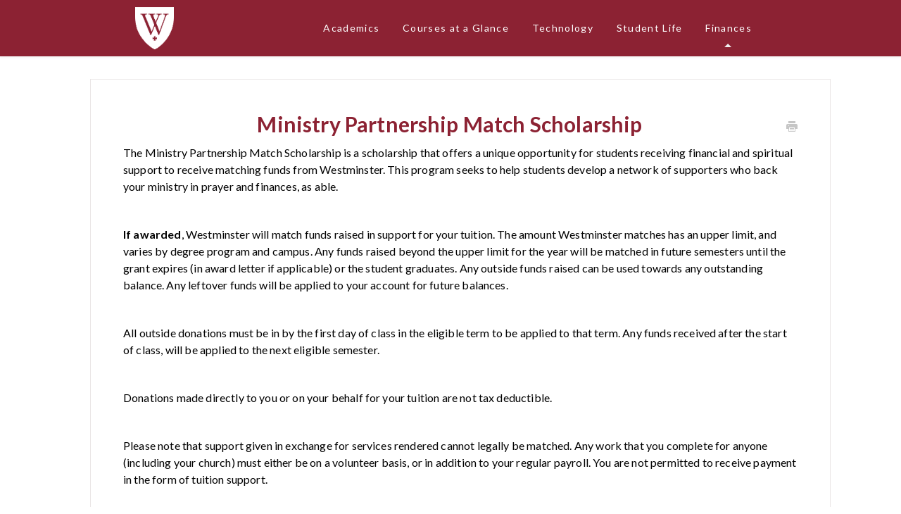

--- FILE ---
content_type: text/html; charset=utf-8
request_url: https://info.wts.edu/article/357-ministry-partnership-match-scholarship
body_size: 3393
content:


<!DOCTYPE html>
<html>
    
<head>
    <meta charset="utf-8"/>
    <title>Ministry Partnership Match Scholarship - Info Center</title>
    <meta name="viewport" content="width=device-width, maximum-scale=1"/>
    <meta name="apple-mobile-web-app-capable" content="yes"/>
    <meta name="format-detection" content="telephone=no">
    <meta name="description" content="The Ministry Partnership Match Scholarship is a scholarship that offers a unique opportunity for students receiving financial and spiritual support to receive m"/>
    <meta name="author" content="Westminster Theological Seminary"/>
    <link rel="canonical" href="https://info.wts.edu/article/357-ministry-partnership-match-scholarship"/>
    
        
   
            <meta name="twitter:card" content="summary"/>
            <meta name="twitter:title" content="Ministry Partnership Match Scholarship" />
            <meta name="twitter:description" content="The Ministry Partnership Match Scholarship is a scholarship that offers a unique opportunity for students receiving financial and spiritual support to receive m"/>


    

    
        <link rel="stylesheet" href="//d3eto7onm69fcz.cloudfront.net/assets/stylesheets/launch-1769087698670.css">
    
    <style>
        body { background: #ffffff; }
        .navbar .navbar-inner { background: #8c2233; }
        .navbar .nav li a, 
        .navbar .icon-private-w  { color: #e7e5e2; }
        .navbar .brand, 
        .navbar .nav li a:hover, 
        .navbar .nav li a:focus, 
        .navbar .nav .active a, 
        .navbar .nav .active a:hover, 
        .navbar .nav .active a:focus  { color: #ffffff; }
        .navbar a:hover .icon-private-w, 
        .navbar a:focus .icon-private-w, 
        .navbar .active a .icon-private-w, 
        .navbar .active a:hover .icon-private-w, 
        .navbar .active a:focus .icon-private-w { color: #ffffff; }
        #serp-dd .result a:hover,
        #serp-dd .result > li.active,
        #fullArticle strong a,
        #fullArticle a strong,
        .collection a,
        .contentWrapper a,
        .most-pop-articles .popArticles a,
        .most-pop-articles .popArticles a:hover span,
        .category-list .category .article-count,
        .category-list .category:hover .article-count { color: #8c2233; }
        #fullArticle, 
        #fullArticle p, 
        #fullArticle ul, 
        #fullArticle ol, 
        #fullArticle li, 
        #fullArticle div, 
        #fullArticle blockquote, 
        #fullArticle dd, 
        #fullArticle table { color:#020202; }
    </style>
    
        <link rel="stylesheet" href="//s3.amazonaws.com/helpscout.net/docs/assets/587ece90c697915403a0fccf/attachments/69051aff5ee57c725e898f63/catg_style_2025.css">
    
    <link rel="apple-touch-icon-precomposed" href="//d33v4339jhl8k0.cloudfront.net/docs/assets/587ece90c697915403a0fccf/images/68a8ab4e06f4fc64ee265644/Social-profile.png">
    <link rel="shortcut icon" type="image/png" href="//d33v4339jhl8k0.cloudfront.net/docs/assets/587ece90c697915403a0fccf/images/670e39946d43ca7b17b2be29/cropped-favicon.png">
    <!--[if lt IE 9]>
    
        <script src="//d3eto7onm69fcz.cloudfront.net/assets/javascripts/html5shiv.min.js"></script>
    
    <![endif]-->
    
        <script type="application/ld+json">
        {"@context":"https://schema.org","@type":"WebSite","url":"https://info.wts.edu","potentialAction":{"@type":"SearchAction","target":"https://info.wts.edu/search?query={query}","query-input":"required name=query"}}
        </script>
    
        <script type="application/ld+json">
        {"@context":"https://schema.org","@type":"BreadcrumbList","itemListElement":[{"@type":"ListItem","position":1,"name":"Info Center","item":"https://info.wts.edu"},{"@type":"ListItem","position":2,"name":"Finances","item":"https://info.wts.edu/collection/156-finances"},{"@type":"ListItem","position":3,"name":"Ministry Partnership Match Scholarship","item":"https://info.wts.edu/article/357-ministry-partnership-match-scholarship"}]}
        </script>
    
    
        <script src="https://kit.fontawesome.com/3d3036b9fc.js" crossorigin="anonymous"></script>

    
</head>
    
    <body>
        
<header id="mainNav" class="navbar">
    <div class="navbar-inner">
        <div class="container-fluid">
            <a class="brand" href="/">
            
                
                    <img src="//d33v4339jhl8k0.cloudfront.net/docs/assets/587ece90c697915403a0fccf/images/6740c1cf07276709d1e57479/wts-logo-1.png" alt="Info Center" width="69" height="75">
                

            
            </a>
            
                <button type="button" class="btn btn-navbar" data-toggle="collapse" data-target=".nav-collapse">
                    <span class="sr-only">Toggle Navigation</span>
                    <span class="icon-bar"></span>
                    <span class="icon-bar"></span>
                    <span class="icon-bar"></span>
                </button>
            
            <div class="nav-collapse collapse">
                <nav role="navigation"><!-- added for accessibility -->
                <ul class="nav">
                    
                    
                        
                            <li  id="academics"><a href="/collection/184-academics">Academics  <b class="caret"></b></a></li>
                        
                            <li  id="courses-at-a-glance"><a href="/collection/79-courses-at-a-glance">Courses at a Glance  <b class="caret"></b></a></li>
                        
                            <li  id="technology"><a href="/collection/121-technology">Technology  <b class="caret"></b></a></li>
                        
                            <li  id="student-life"><a href="/collection/148-student-life">Student Life  <b class="caret"></b></a></li>
                        
                            <li  class="active"  id="finances"><a href="/collection/156-finances">Finances  <b class="caret"></b></a></li>
                        
                    
                    
                </ul>
                </nav>
            </div><!--/.nav-collapse -->
        </div><!--/container-->
    </div><!--/navbar-inner-->
</header>
        <section id="contentArea" class="container-fluid">
            <div class="row-fluid">
                <section id="main-content" class="span9">
                    <div class="contentWrapper">
                        
    
    <article id="fullArticle">
        <h1 class="title">Ministry Partnership Match Scholarship</h1>
    
        <a href="javascript:window.print()" class="printArticle" title="Print this article" aria-label="Print this Article"><i class="icon-print"></i></a>
        <p>The Ministry Partnership Match Scholarship is a scholarship that offers a unique opportunity for students receiving financial and spiritual support to receive matching funds from Westminster. This program seeks to help students develop a network of supporters who back your ministry in prayer and finances, as able.</p><br>
<p><b>If awarded</b>, Westminster will match funds raised in support for your tuition. The amount Westminster matches has an upper limit, and varies by degree program and campus. Any funds raised beyond the upper limit for the year will be matched in future semesters until the grant expires (in award letter if applicable) or the student graduates. Any outside funds raised can be used towards any outstanding balance. Any leftover funds will be applied to your account for future balances.</p><br>
<p>All outside donations must be in by the first day of class in the eligible term to be applied to that term. Any funds received after the start of class, will be applied to the next eligible semester.</p><br>
<p>Donations made directly to you or on your behalf for your tuition are not tax deductible.</p><br>
<p>Please note that support given in exchange for services rendered cannot legally be matched. Any work that you complete for anyone (including your church) must either be on a volunteer basis, or in addition to your regular payroll. You are not permitted to receive payment in the form of tuition support.</p><br>
<p>Connect with your <a href="mailto:support@wts.edu" target="_blank" rel="nofollow noopener noreferrer">Student Success team</a> if you have any questions about this scholarship!</p>
    </article>
    

    <section class="articleFoot">
    

    <time class="lu" datetime=2024-09-16 >Last updated on September 16, 2024</time>
    </section>

                    </div><!--/contentWrapper-->
                    
                </section><!--/content-->
                <aside id="sidebar" class="span3">
                 

<form action="/search" method="GET" id="searchBar" class="sm" autocomplete="off">
    
                    <input type="hidden" name="collectionId" value="650c80e92dedb824657f653c"/>
                    <input type="text" name="query" title="search-query" class="search-query" placeholder="Search" value="" aria-label="Search" />
                    <button type="submit">
                        <span class="sr-only">Toggle Search</span>
                        <i class="icon-search"></i>
                    </button>
                    <div id="serp-dd" style="display: none;" class="sb">
                        <ul class="result">
                        </ul>
                    </div>
                
</form>

                
                    <h3>Categories</h3>
                    <ul class="nav nav-list">
                    
                        
                            <li ><a href="/category/161-documentation">Documentation  <i class="icon-arrow"></i></a></li>
                        
                    
                        
                            <li ><a href="/category/360-international-students">International Students  <i class="icon-arrow"></i></a></li>
                        
                    
                        
                            <li ><a href="/category/443-loans">Loans  <i class="icon-arrow"></i></a></li>
                        
                    
                        
                            <li  class="active" ><a href="/category/444-ministry-support">Ministry Support  <i class="icon-arrow"></i></a></li>
                        
                    
                        
                            <li ><a href="/category/159-financial-aid">Financial Aid  <i class="icon-arrow"></i></a></li>
                        
                    
                        
                            <li ><a href="/category/160-payments">Payments  <i class="icon-arrow"></i></a></li>
                        
                    
                    </ul>
                
                </aside><!--/span-->
            </div><!--/row-->
            <div id="noResults" style="display:none;">No results found</div>
            <footer>
                

<p>&copy;
    
        <a href="http://www.wts.edu">Westminster Theological Seminary</a>
    
    2026. <span>Powered by <a rel="nofollow noopener noreferrer" href="https://www.helpscout.com/docs-refer/?co=Westminster+Theological+Seminary&utm_source=docs&utm_medium=footerlink&utm_campaign=Docs+Branding" target="_blank">Help Scout</a></span>
    
        
    
</p>

            </footer>
        </section><!--/.fluid-container-->
        
        
    <script src="//d3eto7onm69fcz.cloudfront.net/assets/javascripts/app4.min.js"></script>

<script>
// keep iOS links from opening safari
if(("standalone" in window.navigator) && window.navigator.standalone){
// If you want to prevent remote links in standalone web apps opening Mobile Safari, change 'remotes' to true
var noddy, remotes = false;
document.addEventListener('click', function(event) {
noddy = event.target;
while(noddy.nodeName !== "A" && noddy.nodeName !== "HTML") {
noddy = noddy.parentNode;
}

if('href' in noddy && noddy.href.indexOf('http') !== -1 && (noddy.href.indexOf(document.location.host) !== -1 || remotes)){
event.preventDefault();
document.location.href = noddy.href;
}

},false);
}
</script>
        
    </body>
</html>




--- FILE ---
content_type: text/css
request_url: https://s3.amazonaws.com/helpscout.net/docs/assets/587ece90c697915403a0fccf/attachments/69051aff5ee57c725e898f63/catg_style_2025.css
body_size: 16868
content:
/*
    CSS uploaded on 4/4/2025 - bhc
*/

/* RESET RULES */

@import url("https://fonts.googleapis.com/css?family=Montserrat:400,500,600,700");
@import url("https://fonts.googleapis.com/css2?family=Lato:ital,wght@0,400;0,700;0,900;1,400;1,700;1,900&display=swap");

:root {
    --black: #3a3a3a;
    --font-body: "Lato", sans-serif;
    --white: #fff;
    --wts-red: #8c2233;
    --wts-gold: #bd8b41;
    --wts-gray: #56575a;
    --article-text: #020202;
    --link-color: var(--wts-red);
}

* {
    margin: 0;
    padding: 0;
}

body {
    font-family: var(--font-body);
    font-size: 1rem;
}

#sidebar {
    visibility: hidden;
}

#main-content {
    width: 100%;
}

input[type="radio"] {
    position: absolute;
    left: -9999px;
}

ol {
    list-style: none;
}

h1 {
    font-size: 3rem;
    text-align: center;
    margin: 5rem 0rem;
}

h2 {
    color: #8c2233;
}

a {
    text-decoration: none;
    color: inherit;
}

hr {
    margin: 2% 0;
}

img {
    display: block;
    border: 0;
    width: 100%;
    height: auto;
}

/***************************           C@G Landing Page Styling            *******************************/

.catg-header {
    display: block;
    margin: 5rem 0;
    text-align: center;
}

.catg-main-section {
    text-align: center;
}

/* FILTERS */
.filters {
    text-align: center;
    margin-bottom: 2rem;
}

.filters * {
    display: inline-block;
}

.filters label {
    padding: 0.5rem 1rem;
    margin-bottom: 0.25rem;
    border-radius: 2rem;
    min-width: 50px;
    line-height: normal;
    cursor: pointer;
    transition: all 0.1s;
}

.filters label:hover {
    background: var(--#8C2233);
    color: var(--white);
}

/* FILTERED ELEMENTS (POSTS - CARDS) */
.posts {
    display: grid;
    grid-gap: 1.5rem;
    grid-template-columns: repeat(3, 1fr);

    & .post {
        background: #e7e5e2;
        border: 1px rgba(0, 0, 0, 0.1);
    }

    & .post-title {
        padding: 5%;
        height: 10rem;
        font-size: 1rem;
    }
}

.posts .post-title h2 {
    margin-bottom: 0;
}

.posts figcaption {
    padding: 1rem;
}

/* FILTERING RULES */

[value="All"]:checked~.filters [for="All"],
[value="MATS"]:checked~.filters [for="MATS"],
[value="MAC"]:checked~.filters [for="MAC"],
[value="MDIVMAR"]:checked~.filters [for="MDIVMAR"],
[value="JUN"]:checked~.filters [for="JUN"],
[value="SEP"]:checked~.filters [for="SEP"],
[value="SU"]:checked~.filters [for="SU"],
[value="FA"]:checked~.filters [for="FA"],
[value="JAN"]:checked~.filters [for="JAN"],
[value="MAR"]:checked~.filters [for="MAR"],
[value="WI"]:checked~.filters [for="WI"],
[value="SP"]:checked~.filters [for="SP"] {
    background: var(--wts-red);
    color: var(--white);
}

[value="All"]:checked~.posts [data-category] {
    display: block;
}

[value="MATS"]:checked~.posts .post:not([data-category~="MATS"]),
[value="MAC"]:checked~.posts .post:not([data-category~="MAC"]),
[value="MDIVMAR"]:checked~.posts .post:not([data-category~="MDIVMAR"]),
[value="JUN"]:checked~.posts .post:not([data-category~="JUN"]),
[value="SEP"]:checked~.posts .post:not([data-category~="SEP"]),
[value="SU"]:checked~.posts .post:not([data-category~="SU"]),
[value="FA"]:checked~.posts .post:not([data-category~="FA"]),
[value="JAN"]:checked~.posts .post:not([data-category~="JAN"]),
[value="MAR"]:checked~.posts .post:not([data-category~="MAR"]),
[value="WI"]:checked~.posts .post:not([data-category~="WI"]),
[value="SP"]:checked~.posts .post:not([data-category~="SP"]) {
    display: none;
}

/***************************           Course at a Glance Page            *******************************/

.catg-course-header-course-title {
    color: maroon;
    font-weight: 200;
    font-size: 3rem;
}

.catg-course-header-lecturing-faculty {
    color: #000;
    font-weight: 450;
    font-size: 1.3rem;
    margin-top: 0;
}

.catg-course-header-ay {
    font-style: italic;
}

.catg-course-course-h3-subheadings {
    color: maroon;
    font-weight: 450;
    font-size: 1.3rem;
}

.catg-course-books-to-purchase {
    & .book-information {
        margin-left: 5%;
        margin-top: 2%;

        & .book-title {
            margin: 0;
            font-style: italic;
        }

        & div {
            margin: 0;
        }
    }
}

.catg-course-workload-table {
    text-align: center;
    border: 0px;
    border-spacing: 13px;
}

.workload-table-header-row {
    text-align: center;
    font-weight: 400;
    font-size: 1.2rem;

    border: none;
    border: 0px;
}

.workload-table-estimation-row {
    font-size: 3.1rem;
    font-weight: 250;

    & td {
        padding: 3% 0%;
        text-align: center;
        border: 0.75px;
    }

    & td:first-child {
        border-style: none solid none none;
        width: 35%;
    }

    & td:last-child {
        border-style: none none none solid;
        width: 35%;
    }
}

.workload-table-label-row {
    font-size: 1.2rem;
    font-weight: 150;
    text-align: center;
    border-style: none;
}

.catg-course-assignments-table {
    margin-left: 5%;
    border: none;
    border-width: 0px;

    & td,
    tr {
        border: none;
    }

    & tr td:first-child {
        width: 10px;
    }
}

/* FOOTER */
footer {
    font-size: 1rem;
    padding: 0 1.5rem;
    text-align: right;
}

footer span {
    color: #e31b23;
}

/* MQ */
@media screen and (max-width: 900px) {
    .posts {
        grid-template-columns: repeat(3, 1fr);
    }
}

@media screen and (max-width: 600px) {
    html {
        font-size: 14px;
    }

    .posts {
        grid-template-columns: repeat(1, 1fr);
    }
}

/* Home Page Title */

#docsSearch h1 {
    font-size: 32px;
    font-weight: 400;
    text-align: center;
    margin: 0.4em 0;
    font-family: var(--font-body);
    color: #222256;
    padding: 10px;
}

/* Navbar */

.navbar .nav {
    position: relative;
}

.navbar .nav li {
    display: inline-block;
    font-family: var(--font-body);
    font-size: 13px;
    letter-spacing: 0.1em;
}

.navbar .nav li a,
.navbar .icon-private-w {
    font-size: 14px;
    font-weight: 300;
    color: white;
}

/* Header Size */

a.brand>img {
    max-width: 100%;
    vertical-align: middle;
    border: 0;
    height: 60px;
    margin-left: 15px;
    width: auto;
}

.navbar .navbar-inner {
    height: 80px;
    padding: 0;
}

.navbar .navbar-inner .container-fluid {
    padding: 0;
    height: 80px;
    display: flex;
    align-items: center;
    justify-content: space-between;
    max-width: 100%;
    width: 100%;
}

.navbar .brand {
    float: left;
    display: block;
    padding: 0px;
    margin-left: -20px;
    font-size: 20px;
    font-weight: 200;
    color: #777;
    text-shadow: 0 1px 0 #fff;
}

/* Home Page Search Bar Background */

#docsSearch {
    background: #ffffff;
    border-top: 1px solid #dadada;
    margin-bottom: 3em;
    padding: 1.5em 0;
}

/* Search Input Box */

input.search-query {
    padding-right: 14px;
    padding-right: 4px \9;
    padding-left: 14px;
    padding-left: 4px \9;
    margin-bottom: 0;
    -webkit-border-radius: 15px;
    -moz-border-radius: 15px;
    border-radius: 15px;
    font-family: var(--font-body);
    font-weight: 100;
    letter-spacing: 1px;
}

/* Home Page Category Title*/

.category-list h3 {
    color: var(--wts-red);
    font-size: 20px;
    font-weight: 400;
    line-height: 1.3em;
    font-family: var(--font-body);
}

/* Category Styles */

.category-list .category p {
    color: #7e8287;
    font-family: var(--font-body);
    font-weight: 100;
    font-size: 15px;
    letter-spacing: 0.25px;
}

.category-list .category {
    background-color: #fff;
    background-position: top 20px center !important;
    background-repeat: no-repeat !important;
    background-size: 100px auto !important;
    box-shadow: 0 7px 4px -5px rgba(0, 0, 0, 0.05);
    box-sizing: border-box;
    /* min-height: 183px; */
    padding: 20px;
    position: relative;
    width: 31.5%;
    transition: all 0.2s;
}

.category-list .category:hover {
    text-decoration: none;
    background: #f7f7f9;
}

.collection-category h2 {
    font-weight: 500;
    margin: 0 0 20px;
    text-align: center;
    padding-left: 0%;
    font-family: var(--font-body);
    /* text-transform: uppercase; */
    color: #7e8287;
    font-size: 22px;
    letter-spacing: 1px;
}

.collection-category h2 a {
    color: #3db890;
}

.collection-category .category-list {
    margin: 0 0 4em;
    text-align: center;
}

/* Home Page Link Style */

#serp-dd .result a,
#serp-dd .result>li.active,
#full-Article strong a,
.collection a,
.contentWrapper a,
.most-pop-articles .popArticles a,
.most-pop-articles .popArticles a span,
.category-list .category .article-count,
.category-list .category .article-count,
.contentWrapper a {
    font-weight: 500;
    letter-spacing: 0.25px;
    color: var(--wts-gray);
    margin-top: 15px;
    text-transform: capitalize;
    text-decoration: none;
    font-family: var(--font-body);
    font-weight: 500;
}

#serp-dd .result a:hover,
#serp-dd .result>li.active,
#full-Article strong a,
.collection a,
.contentWrapper a,
.most-pop-articles .popArticles a,
.most-pop-articles .popArticles a:hover span,
.category-list .category .article-count,
.category-list .category:hover .article-count,
.contentWrapper a {
    font-weight: 500;
    letter-spacing: 0.25px;
    color: var(--wts-gray);
    margin-top: 15px;
    text-transform: capitalize;
    /* text-decoration: underline; */
    font-family: var(--font-body);
    font-weight: 500;
}

/* Home Page Search Button */

#searchBar button {
    color: #fff;
    /* text-shadow: 0 0px 0px rgba(255, 255, 255, 0); */
    background: var(--wts-red);
    border-radius: 0 5px 5px 0;
    border: 1px solid #b98389;
    font-size: 18px;
    padding: 0 1.5em;
    height: 50px;
    position: absolute;
    border: none;
    top: 32px;
}

#searchBar button:hover {
    background: var(--wts-red);
    /* text-shadow: 0 0px 0px rgba(255, 255, 255, 0); */
    border: none;
}

input,
button,
select,
textarea {
    font-family: var(--font-body), sans-serif;
}

/* Side Bar Styles */

#sidebar .nav-list a {
    display: inline-block;
    color: var(--wts-gray);
    font-size: 16px;
    padding: 6px 15px 6px 0;
    line-height: 20px;
    margin-left: 0;
    font-family: var(--font-body);
    font-weight: 300;
}

#sidebar .nav-list .active a,
#sidebar .nav-list .active a:hover,
#sidebar .nav-list .active a:focus {
    font-weight: 500;
    color: var(--wts-red);
    background: 0 0;
    text-shadow: none;
    text-decoration: underline;
}

#sidebar h3 {
    text-transform: uppercase;
    font-size: 16px;
    color: #7e8287;
    font-weight: 400;
    margin-bottom: 4px;
    font-family: var(--font-body);
    letter-spacing: 2px;
}

/* Article Styles */

#main-content {
    background: none;
    float: right;
    margin-bottom: 2em;
    padding: 32px 0 0 28px;
}

#fullArticle .admin-edit {
    color: white;
}

#fullArticle img {
    display: block;
    margin: 1em 0 2em;
    padding: 4px;
    border-radius: 4px;
    box-sizing: border-box;
}

#fullArticle .title,
.contentWrapper h1 {
    margin: 0 30px 0.5em 0;
    font-family: var(--font-body);
    color: var(--wts-red);
    font-weight: 700;
}

#fullArticle .printArticle {
    position: absolute;
    right: 46px;
    top: 40px;
}

#fullArticle,
#fullArticle p,
#fullArticle ul,
#fullArticle ol,
#fullArticle li,
#fullArticle div,
#fullArticle blockquote,
#fullArticle dd,
#fullArticle table {
    color: var(--article-text);
    font-family: var(--font-body);
    font-size: 16px;
    font-weight: 300;
    letter-spacing: 0.01em;
}

#fullArticle a {
    color: var(--link-color);
}

#categoryHead .sort select {
    width: 150px;
    height: 24px;
    margin: 0;
    line-height: 24px;
    font-size: 13px;
    color: #7e8287;
    font-family: var(--font-body);
    font-weight: 300;
}

/* Style this one if you want bolded article text to have a different color */

#fullArticle strong {
    color: #7e8287;
}

#fullArticle h2 {
    font-size: 24px;
    font-family: var(--font-body);
    font-weight: 400;
    color: var(--wts-red);
}

#fullArticle h3 {
    font-size: 20px;
    font-family: var(--font-body);
    font-weight: 700;
    color: var(--wts-red);
}

#fullArticle h4 {
    font-size: 16px;
    font-family: var(--font-body);
    font-weight: 300;
    color: #7e8287;
    font-style: italic;
}

.contentWrapper p {
    margin-top: -4px;
    word-wrap: break-word;
    font-family: var(--font-body);
    color: #7e8287;
    font-weight: 300;
    font-size: 16px;
    letter-spacing: 0.01em;
}

/* Article Footers */

.articleFoot p,
.articleFoot time {
    color: #7e8287;
    display: inline-block;
    font-family: var(--font-body);
    font-weight: 300;
    font-style: italic;
}

/* Page Footers */

footer p a {
    color: #7e8287;
    font-family: var(--font-body);
    font-weight: 300;
}

/* Contact Modal */

#contactModal h2,
.abuse h2 {
    background: #fff;
    margin: 0;
    padding: 11px 0 10px 18px;
    font-size: 22px;
    border-bottom: 1px solid #ccc;
    border-top-left-radius: 4px;
    border-top-right-radius: 4px;
    font-family: var(--font-body);
    color: #58a4b0;
    font-weight: 300;
}

#contactModal .control-label {
    width: 110px;
    font-family: var(--font-body);
    font-size: 14px;
    font-weight: 300;
    color: #7e8287;
}

.btn {
    color: #fff;
    text-shadow: 0 0px 0px rgba(255, 255, 255, 0);
    background: var(--wts-red);
    border-radius: 5px;
    font-size: 14px;
    padding: 0.5em;
    /* height: 50px; */
}

.btn:hover,
.btn:focus,
.btn:active,
.btn.active,
.btn.disabled,
.btn[disabled] {
    color: #fff;
    text-shadow: 0 0px 0px rgba(255, 255, 255, 0);
    background: var(--wts-red);
    border: 1px solid #9da39a;
}

#search-query .btn:hover {
    color: #fff;
    text-shadow: 0 0px 0px rgba(255, 255, 255, 0);
    background: var(--wts-red);
    border-radius: 5px;
    border: 1px solid #9da39a;
    font-size: 18px;
    padding: 0 1.5em;
    height: 50px;
}

.category-list {
    text-align: center;
}

/* Fix for making homepage category gallery go smoothly from 3 to 2 to 1 column */

@media screen and (max-width: 1105px) {
    section.category-list .category {
        width: 48.2%;
    }
}

@media screen and (max-width: 760px) {
    section.category-list .category {
        box-sizing: border-box;
        margin: 0 0 20px;
        padding: 120px 20px 15px;
        width: 100%;
    }
}

/* RESPONSIVE */

@media (max-width: 768px) {
    .navbar .btn-navbar {
        margin-top: 16px;
        right: -10px;
    }

    .related {
        padding: 30px 25px 25px;
    }

    .related ul {
        margin-left: 0;
    }

    .related h3 {
        padding-left: 0;
    }

    .related ul>li a {
        margin-left: 0;
    }
}

@media (max-width: 480px) {
    #searchBar button {
        color: transparent;
        text-shadow: 0;
        background: transparent;
        border-radius: 0 5px 5px 0;
        border: 0;
        font-size: 18px;
        padding: 0 1.5em;
        height: 50px;
        position: absolute;
    }

    #searchBar button .icon-search {
        display: block;
        text-shadow: none;
        margin-top: 15px;
    }

    #searchBar button:hover .icon-search:hover {
        display: block;
        text-shadow: none;
        margin-top: 15px;
        background-color: transparent;
    }
}

@media (max-width: 480px) {

    #fullArticle .title,
    .contentWrapper h1 {
        font-size: 24px;
    }

    #fullArticle h2 {
        font-size: 20px;
    }
}

/* Collection Titles  */
.collection-category h2 a {
    color: #54494b;
}

.collection-category h2 {
    font-weight: 400;
    margin: 0 0 20px;
    padding-left: 0.65%;
    font-family: var(--font-body);
    text-align: center;
}

/* Category Images */

/*
  Here is where you determine the images to be used just above each section of your Help Scout main page.
  You have to create one #category-xxx CSS selector for each separate category in your Help Scout collection.
  To get your category xxx number, simply visit the relevant category in your Help Scout docs and
  check the URL bar for the 3 digit category number.

  Then you have to specify an image located on a shared server somewhere on the internet that can
  serve up the images so Help Scout can display them.
*/

/* Getting Started (use your actual category names here in the comment to make it easier) */
#category-123 {
    background-image: url(https://storage.myhostingprovider.com/public/images/123-getting-started.png);
}

/* Setup Users */
#category-456 {
    background-image: url(https://storage.myhostingprovider.com/public/images/456-setup-users.png);
}

/* Uploading Files */
#category-223 {
    background-image: url(https://storage.myhostingprovider.com/public/images/223-uploading-files.png);
}

/* etc... keep going and add one CSS ID selector for each category. */